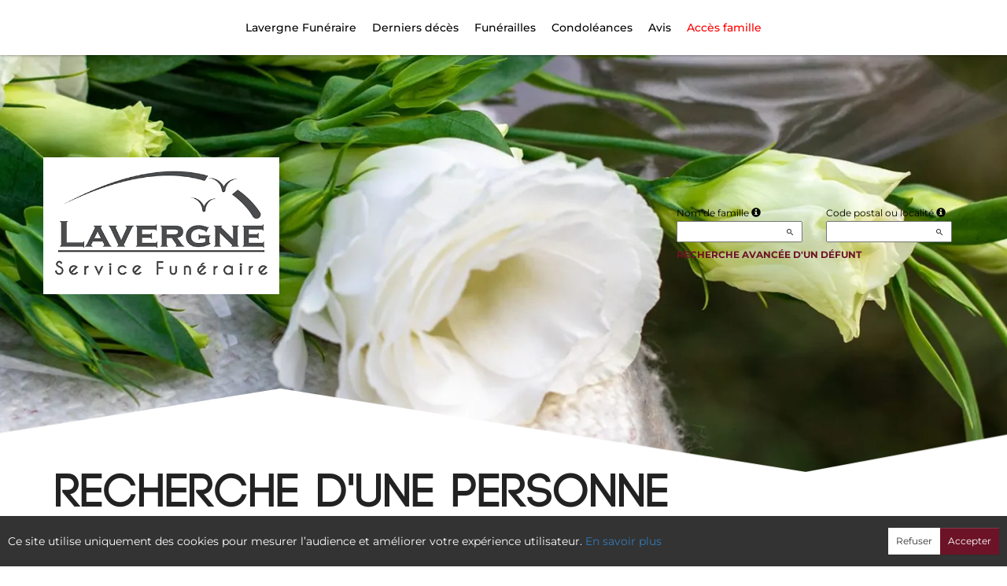

--- FILE ---
content_type: text/html; charset=utf-8
request_url: https://www.lavergne-funeraire.fr/P1210.aspx
body_size: 19936
content:




<!DOCTYPE html><html><head><title>www.lavergne-funeraire.fr
</title><script async src="https://www.googletagmanager.com/gtag/js?id=G-5LCKXS3M3M"></script><script>window.dataLayer = window.dataLayer || []; function gtag(){dataLayer.push(arguments);} gtag('consent', 'default', {'ad_storage': 'denied', 'analytics_storage': 'denied'}); gtag('js', new Date()); gtag('config', 'G-5LCKXS3M3M');</script><meta http-equiv="Content-Language" content="fr-be" /><meta http-equiv="Content-Type" content="text/html; CHARSET=UTF-8" /><meta id="ctl00_oME_oDescription" name="description" content="Recherche d&#39;une personne. Rendez hommage à ceux que vous avez aimés et respectés." lang="fr-be" /><meta id="ctl00_oME_oKeywords" name="keywords" content="Recherche d&#39;une personne, " lang="fr-be" /><meta content="noarchive" name="robots" /><meta content="https://www.lavergne-funeraire.fr/img/epf/2923/logo.png" Property="og:image" /><meta property="og:description" content="Recherche d&#39;une personne. Rendez hommage à ceux que vous avez aimés et respectés." /><meta property="og:title" content="Recherche d&#39;une personne" /><meta property="og:url" content="https://www.lavergne-funeraire.fr/P1210.aspx" /><meta name="format-detection" content="telephone=no" /><script src="/Commun/Scripts/jquery-3.7.1.js"></script><script src="/Commun/Scripts/jquery.fancybox.js"></script><script src="/Commun/Content/BootStrap.min.js"></script><link href="/Commun/Content/BootStrap.min.css" rel="stylesheet"/><link href="/Commun/Content/BootStrap-theme.min.css" rel="stylesheet"/><link href="/Commun/Content/jquery.fancybox.css" rel="stylesheet"/><link href="/Commun/Styles/EPF/Visiteurs/2923.min.css?V=202601281900" rel="stylesheet" type="text/css" /><link rel="shortcut icon" type="image/x-icon" href="https://www.lavergne-funeraire.fr/Img/FavIcon/FavIcon.png" /><meta name="viewport" content="width=device-width, initial-scale=1.0, viewport-fit=cover" /><!-- HTML5 Shim and Respond.js IE8 support of HTML5 elements and media queries --><!-- WARNING: Respond.js doesn't work if you view the page via file:// --><!--[if lt IE 9]><script src="https://oss.maxcdn.com/libs/html5shiv/3.7.0/html5shiv.js"></script><script src="https://oss.maxcdn.com/libs/respond.js/1.3.0/respond.min.js"></script><![endif]--></head><body><div id="ctl00_oME_oCharge_oCharge" class="CHARGE"><span class="LOADER"></span></div><form method="post" action="./P1210.aspx" id="aspnetForm"><div class="aspNetHidden"><input type="hidden" name="__EVENTTARGET" id="__EVENTTARGET" value="" /><input type="hidden" name="__EVENTARGUMENT" id="__EVENTARGUMENT" value="" /><input type="hidden" name="__VIEWSTATE" id="__VIEWSTATE" value="y+BEEcQYg09PC2BhJtiJuQvWoYKImu1eYhCDj8FkDCqO44P5l5xsAtzf88K13pmTL2FfsuGV1CH5LM/[base64]/7pGDDaWVx2pVm1eRysho6etDLWxyO7GhbanTv/aNHCRHdI8VFfdIHEo4h9ktm2W9G6j9Tkqupyv0GQDJ/CLrcHoX1aYrSPYGz24jU/vXn1sneuVpMnkSfbwbqcQhu16JTNwRC9bA5iBjA053BmbzsF1A4KKysqHfA/OGrTumsYWuYZ3UsZYGYK4Jy3tqWxbO/SvzsRhLEv9wbWuud3Y8FjHkRmvBLuj9XBDuqPHf4TL2lO5U4jrFNhPZjlHGYkXuva1o=" /></div><script type="text/javascript">//<![CDATA[
var theForm = document.forms['aspnetForm'];
if (!theForm) {
    theForm = document.aspnetForm;
}
function __doPostBack(eventTarget, eventArgument) {
    if (!theForm.onsubmit || (theForm.onsubmit() != false)) {
        theForm.__EVENTTARGET.value = eventTarget;
        theForm.__EVENTARGUMENT.value = eventArgument;
        theForm.submit();
    }
}
//]]></script><script src="/WebResource.axd?d=pynGkmcFUV13He1Qd6_TZMsUjbVj_qxIlwfTU3L2qJ2-PI4X5acSSp5ko0IK8CDtR_w4oJy2X5Vexu0TBaD6pQ2&amp;t=638901608248157332" type="text/javascript"></script><script src="/Commun/Scripts/Chargement.min.js?V=202601281900" type="text/javascript"></script><script src="/Commun/Content/jqwidgets/jqxcore.js"></script><link href="/Commun/Content/jqwidgets/styles/jqx.base.css" rel="stylesheet"/><script src="/commun/Content/jqwidgets/jqxcombobox.js"></script><script src="/commun/Content/jqwidgets/jqxbuttons.js"></script><script src="/commun/Content/jqwidgets/jqxlistbox.js"></script><script src="/commun/Content/jqwidgets/jqxscrollbar.js"></script><script src="/commun/Content/jqwidgets/jqxdata.js"></script><link href="/Commun/Content/jqwidgets/styles/jqx.classic.css" rel="stylesheet"/><link href="/Commun/Content/jqwidgets/styles/jqx.bootstrap.css" rel="stylesheet"/><script src="/Commun/Scripts/Polyfill.min.js?V=202601281900" type="text/javascript"></script><script src="/Commun/Scripts/RechercheDynamiqueV3.min.js?V=202601281900" type="text/javascript"></script><script src="/Scripts/RechercheDynamiqueVisiteur.min.js?V=202601281900" type="text/javascript"></script><script src="/Commun/Scripts/BoutonUnClic.min.js?V=202601281900" type="text/javascript"></script><script type="text/javascript">//<![CDATA[
var ctl00_oME_oCharge_chargement = new Chargement(ctl00_oME_oCharge_oCharge);//]]></script><div class="BARRE-HAUT"><div class="container BARRE-VISITEUR"><div class="navbar-header"><button type="button" class="navbar-toggle" data-toggle="collapse" data-target=".MENU-VISITEUR"><span class="glyphicon glyphicon-menu-hamburger" aria-hidden="true"></span></button><button type="button" class="navbar-toggle" data-toggle="collapse" data-target=".HAUT-VISITEUR"><span class="glyphicon glyphicon-search" aria-hidden="true"></span></button><a class="MINI-LOGO-VISITEURS" href="/"><img src="/Img/EPF/2923/logo.png" alt="Logo" /></a></div><a class="LOGO-VISITEURS" href="/"><img src="/Img/EPF/2923/logo.png" alt="Logo" /></a><div class="navbar-collapse HAUT-VISITEUR collapse"><div class="RECHERCHE-VISITEUR"><div class="row"><div class="col-xs-12 col-sm-4"><span>Nom de famille</span>&nbsp;<span id="ctl00_oME_oLInfoRN" class="INFO-PRODUIT" data-placement="bottom" data-toggle="popover" data-trigger="focus" data-content="Saisissez les premiers caractères du nom de famille (au minimum 3) de la personne recherchée, une liste de noms correspondants vous sera présentée. Vous pouvez alors sélectionner dans cette liste celui que vous désirez." onmouseover="$(&#39;#ctl00_oME_oLInfoRN&#39;).popover(&#39;show&#39;);" onmouseout="$(&#39;#ctl00_oME_oLInfoRN&#39;).popover(&#39;hide&#39;);"><span class="glyphicon glyphicon-info-sign PETIT"></span></span><input name="ctl00$oME$oRechNom" type="text" id="ctl00_oME_oRechNom" class="enaos-textbox" autocomplete="off" /><input type="hidden" name="ctl00$oME$oValN" id="ctl00_oME_oValN" /></div><div class="col-xs-12 col-sm-4"><span>Code postal ou localité</span>&nbsp;<span id="ctl00_oME_oLInfoRL" class="INFO-PRODUIT" data-placement="bottom" data-toggle="popover" data-trigger="focus" data-content="Saisissez les premiers caractères du code postal ou du nom (au minimum 3) de la localité recherchée, une liste des localités correspondantes vous sera présentée. Vous pouvez alors sélectionner dans cette liste celle que vous désirez." onmouseover="$(&#39;#ctl00_oME_oLInfoRL&#39;).popover(&#39;show&#39;);" onmouseout="$(&#39;#ctl00_oME_oLInfoRL&#39;).popover(&#39;hide&#39;);"><span class="glyphicon glyphicon-info-sign PETIT"></span></span><input name="ctl00$oME$oRechLocalite" type="text" id="ctl00_oME_oRechLocalite" class="enaos-textbox" autocomplete="off" /><input type="hidden" name="ctl00$oME$oValL" id="ctl00_oME_oValL" /></div><div class="col-xs-12 col-sm-5 RDV-RAD"><a href="/P1210.aspx?Mode=RA">Recherche avancée d'un défunt</a><input type="submit" name="ctl00$oME$oBtnR" value="" onclick="javascript:WebForm_DoPostBackWithOptions(new WebForm_PostBackOptions(&quot;ctl00$oME$oBtnR&quot;, &quot;&quot;, true, &quot;&quot;, &quot;&quot;, false, false))" id="ctl00_oME_oBtnR" tabindex="-1" data-button="" data-buttonclick="OKRecherche();" /></div></div></div></div><div class="aspNetDisabled navbar-collapse collapse MENU-VISITEUR"><ul class="nav navbar-nav"><li><a href="https://lavergne-funeraire.com/" data-effet="Lavergne Funéraire" target="_blank" rel="nofollow noopener">Lavergne Funéraire</a></li><li><a href="/P1200.aspx" data-effet="Derniers décès">Derniers décès</a></li><li><a href="/P1204.aspx" data-effet="Funérailles">Funérailles</a></li><li class="dropdown"><a href="#" class="dropdown-toggle" data-toggle="dropdown" data-effet="Condoléances">Condoléances<b class="caret"></b></a><ul class="dropdown-menu"><li><a href="/P1202.aspx" data-effet="Les condoléances">Les condoléances</a></li><li><a href="/P1202.aspx?Type=3" data-effet="Les témoignages">Les témoignages</a></li><li><a href="/P1202.aspx?Type=4" data-effet="Les hommages">Les hommages</a></li><li><a href="/P1202.aspx?Type=1" data-effet="Les cartes de visite">Les cartes de visite</a></li></ul></li><li><a href="/P1368.aspx" data-effet="Avis">Avis</a></li><li class="FAMILLE"><a href="https://famille.lavergne-funeraire.fr/?LgTrv=9" data-effet="Accès famille" target="_blank" rel="nofollow noopener">Accès famille</a></li></ul></div><div class="BARRE-TITRE"><h1>Recherche d'une personne</h1></div></div></div><div class="container CONTENU"><div id="ctl00_oME_oH_oH_oRecherche_oBlocRecherche" class="BLOC-RECHERCHE-DEFUNT" onkeypress="javascript:return WebForm_FireDefaultButton(event, &#39;ctl00_oME_oH_oH_oRecherche_oRechercher&#39;)"><table class="ASSIST"><tr class="TITRE"><td colspan="2">Critères de recherche</td></tr><tr><td class="C1">Nom de famille de la personne<br /><input name="ctl00$oME$oH$oH$oRecherche$oNom" type="text" id="ctl00_oME_oH_oH_oRecherche_oNom" class="enaos-textbox" style="width:90%;" /></td><td class="C2">Entrez le nom ou le début du nom de la personne recherchée. L’encodage en majuscules ou en minuscules donne le même résultat.</td></tr></table><table class="ASSIST"><tr class="TITRE"><td colspan="2">Critère de tri</td></tr><tr><td class="C1"><ul id="ctl00_oME_oH_oH_oRecherche_oTri" class="bit bit--vertical enaos-radio"><li><input id="ctl00_oME_oH_oH_oRecherche_oTri_0" type="radio" name="ctl00$oME$oH$oH$oRecherche$oTri" value="1" checked="checked" /><label for="ctl00_oME_oH_oH_oRecherche_oTri_0">Par date de décès et nom</label></li><li><input id="ctl00_oME_oH_oH_oRecherche_oTri_1" type="radio" name="ctl00$oME$oH$oH$oRecherche$oTri" value="2" /><label for="ctl00_oME_oH_oH_oRecherche_oTri_1">Par nom et date de décès</label></li><li><input id="ctl00_oME_oH_oH_oRecherche_oTri_2" type="radio" name="ctl00$oME$oH$oH$oRecherche$oTri" value="3" /><label for="ctl00_oME_oH_oH_oRecherche_oTri_2">Par localité de domicile, date de décès et nom</label></li></ul></td><td class="C2">Sélectionnez le tri selon lequel vous désirez consulter les personnes trouvées.</td></tr></table><table class="ASSIST BTN-FIN"><tr><td class="C1"><a id="ctl00_oME_oH_oH_oRecherche_oRAS" data-button="" href="javascript:WebForm_DoPostBackWithOptions(new WebForm_PostBackOptions(&quot;ctl00$oME$oH$oH$oRecherche$oRAS&quot;, &quot;&quot;, true, &quot;&quot;, &quot;&quot;, false, true))">Recherche avancée</a></td><td class="C2">Affiche le formulaire de recherche avancée. Des options complémentaires y sont disponibles.</td></tr><tr><td class="C1"><input type="submit" name="ctl00$oME$oH$oH$oRecherche$oRechercher" value="Rechercher" onclick="javascript:WebForm_DoPostBackWithOptions(new WebForm_PostBackOptions(&quot;ctl00$oME$oH$oH$oRecherche$oRechercher&quot;, &quot;&quot;, true, &quot;&quot;, &quot;&quot;, false, false))" id="ctl00_oME_oH_oH_oRecherche_oRechercher" class="enaos-btn enaos-btn--primary" data-button="" data-buttonclick="BloqueFormulaires(event, &#39;ctl00_oME_oH_oH_oRecherche_oBlocage_oBF&#39;, 22);" /></td><td class="C2">Cliquez sur le bouton pour lancer la recherche et afficher la liste des personnes correspondantes aux critères encodés.</td></tr></table></div><div class="responsive-table"><script language='javascript'>var oObj = document.getElementById('ctl00_oME_oH_oH_oRecherche_oNom'); oObj.select(); oObj.focus();</script></div><div id="ctl00_oME_oH_oH_oRecherche_oBlocage_oBF" class="CACHE"><div id="oBMasquant" style="background-color: Silver; opacity: 0.4; filter: alpha(opacity=40); height: 100%; left: 0; position: absolute; text-align: center; top: 0; width: 100%;"></div><div id="oBAttente" style="background-color: White; border: solid 1px #BBBBBB; font-size: xx-large; font-weight: bold; height: 80px; left: 50%; margin-left: -250px; margin-top: -29px; position: absolute; text-align: center; top: 50%; width: 500px;"><p style="margin-bottom: 10px; margin-top: 10px;">Recherche en cours ...</p><marquee direction="right" behavior="scroll" scrollamount="10" scrolldelay="10" style="width: 100%;"><img alt="" src="/Img/Charge.jpg" /></marquee></div><script type="text/javascript">function BloqueFormulaires(e, cId, nCar) {
            var lBloquer = true;
                        
            if (typeof(Page_ValidationActive) != "undefined") {
                lBloquer = Page_ValidationActive && Page_ClientValidate();
            }
            
            if (lBloquer) {
                var nScroll;
                
                if ('pageYOffset' in window)
                    nScroll = window.pageYOffset;
                else
                    nScroll = document.documentElement.scrollTop;

                var nHauteurFenetre;
                
                if ('innerHeight' in window)
                    nHauteurFenetre = innerHeight;
                else
                    nHauteurFenetre = document.documentElement.clientHeight;
                
                with (document) {
                    var nHauteurPage = Math.max(body.scrollHeight, documentElement.scrollHeight, body.offsetHeight, body.offsetHeight, documentElement.offsetHeight, body.clientHeight, documentElement.clientHeight);
                    
                    getElementById('oBMasquant').style.height = nHauteurPage + 'px';
                    
                    with (getElementById('oBAttente').style) {
                        top = (nScroll + nHauteurFenetre / 2) + 'px';
                        width = (nCar * 18) + 'px';
                        marginLeft = '-' + (nCar * 9) + 'px';
                    }
                    
                    getElementById(cId).className = '';
                }
                
                if (navigator.appName == 'Microsoft Internet Explorer') {
                    e.srcElement.blur();
    //                e.scrElement.disabled = true;
                }
                else {
                    e.target.blur();
    //                e.target.disabled = true;
                }
            }
        }</script></div></div><div id="ctl00_oME_oCookies" class="cookieinfo hide" data-cookies="true"><div>Ce site utilise uniquement des cookies pour mesurer l’audience et améliorer votre expérience utilisateur. <a href="/P1803.aspx">En savoir plus</a></div><div class="cookieinfo__btn"><input type="submit" name="ctl00$oME$oBtnRefuser" value="Refuser" onclick="GestionCookies(event, false);" id="ctl00_oME_oBtnRefuser" class="btn btn-default btn-sm light" /><input type="submit" name="ctl00$oME$oBtnAccepter" value="Accepter" onclick="GestionCookies(event, true);" id="ctl00_oME_oBtnAccepter" class="btn btn-default btn-sm" /></div></div><input name="ctl00$oME$oTexte" type="text" id="ctl00_oME_oTexte" class="CACHE" /><div class="container PIED-VISITEUR"><p class="COPYRIGHT">© Onvest IT - 2002-2026 - <a href="/P1801.aspx">Confidentialité</a> - <a href="/P1803.aspx">Cookies</a> - <a href="/P1802.aspx">Mentions légales</a></p></div><div class="aspNetHidden"><input type="hidden" name="__VIEWSTATEGENERATOR" id="__VIEWSTATEGENERATOR" value="9006C455" /><input type="hidden" name="__EVENTVALIDATION" id="__EVENTVALIDATION" value="[base64]/RQSWe+9G5OcUk6Jpe8h9QcQ/erPap/RHngFMHac0k+bpZH01gbODlfbCyjjJHRnCdaBaf8KuN/j2qMIxpg/pJqdvzcUFObeS8Z70eQTyFWQl3TI=" /></div><script type="text/javascript">//<![CDATA[
$(document).ready(function () { ctl00_oME_oCharge_chargement.hide(); });new RechercheDynamiqueVisiteur('ctl00_oME_oRechNom','ctl00_oME_oRechLocalite','ctl00_oME_oRechAccesDirect','ctl00_oME_oValN','ctl00_oME_oValL','ctl00_oME_oValAD',23,'','ctl00$oME$oBtnR','Aucun résultat.');var oAddDisableButton = null; $(function () {oAddDisableButton = new AddDisableButtonClick();});$(function () {CheckIframeCookies();
                                                                                    setTimeout(() => { document.getElementById('ctl00_oME_oCookies').classList.remove('hide'); }, 1000);
                                                                                });//]]></script></form><!-- /container --><!-- Placed at the end of the document so the pages load faster --><script type="text/javascript">$('img').bind("contextmenu", function () {
            // On indique au navigateur de ne pas réagir en cas de clic droit.
            return false;            
        });

        $(document).ready(function () {
            $(window).resize(function () { AdaptePaddingContenu(); });
 
            //$('.MENU-VISITEUR').collapse('hide');
            //$('.RECHERCHE-VISITEUR').collapse('hide');
            //$('.PREFERENCES').collapse('hide');
            //alert(document.body.clientWidth);
            AdaptePaddingContenu();

            $('.QRCODE-FANCYBOX').fancybox({});
            //locked:false, 

            $(function () {
                $('[data-toggle="popover"]').popover()
            })
        });

        function AdaptePaddingContenu() {
            $('.CONTENU').css('padding-top', ($('.navbar-fixed-top').outerHeight() + 5) + 'px');
        }

        function OKRecherche() {
            with (document)
            if (getElementById('ctl00_oME_oValAD'))
                return (getElementById('ctl00_oME_oValN').value != '') || ((getElementById('ctl00_oME_oValL').value != '') && (getElementById('ctl00_oME_oValL').value != '0')) || (getElementById('ctl00_oME_oValAD').value != '');
                else
                    return (getElementById('ctl00_oME_oValN').value != '') || ((getElementById('ctl00_oME_oValL').value != '') && (getElementById('ctl00_oME_oValL').value != '0'));
        }

        $(function () {
            $('.BARRE-VISITEUR .navbar-collapse').on('show.bs.collapse', function (e) {
                $('.BARRE-VISITEUR .navbar-collapse').not(this).collapse('hide');
            });
        });

        function GestionCookies(e, lAccepter) {
            e.preventDefault();

            var date = new Date();
            date.setTime(date.getTime() + (365 * 24 * 60 * 60 * 1000)); // 1 an

            document.cookie = "cookiesAccepted=" + lAccepter + "; expires=" + date.toUTCString() + "; path=/";

            if (lAccepter) {
                if (typeof gtag === 'function') {
                    gtag('consent', 'update', {
                        'ad_storage': 'denied',
                        'analytics_storage': 'granted'
                    });
                }
            }

            CloseCookies();
        }

        function CheckIframeCookies() {
            if (window.top !== window.self) {
                CloseCookies();
            }
        }

        function CloseCookies() {
            let CookiesBar = document.querySelector('[data-cookies="true"]');

            if (CookiesBar !== null) {
                CookiesBar.style.display = "none";
            }
        }</script></body></html>